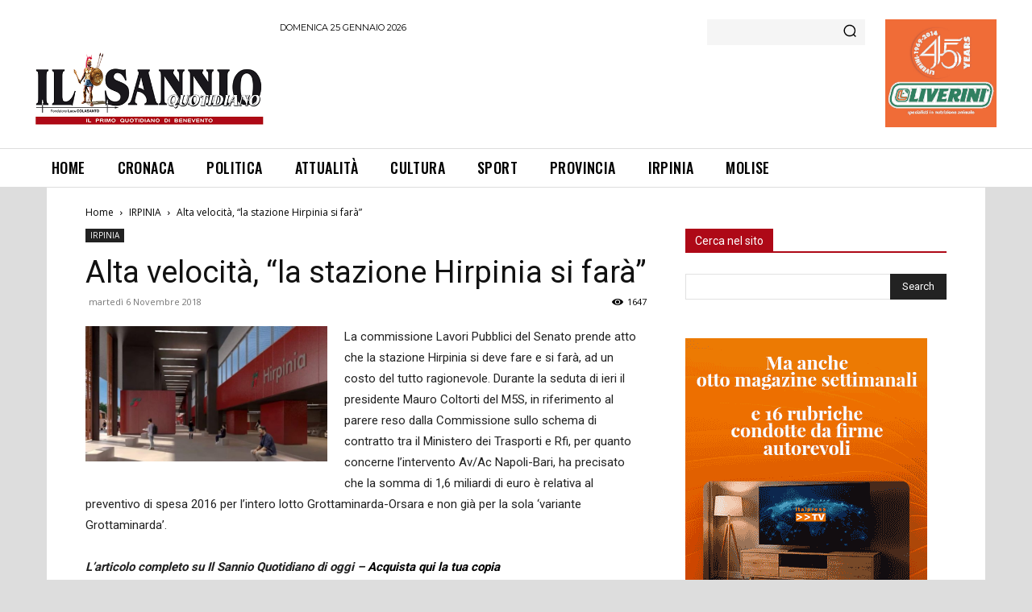

--- FILE ---
content_type: text/html; charset=utf-8
request_url: https://www.google.com/recaptcha/api2/aframe
body_size: 266
content:
<!DOCTYPE HTML><html><head><meta http-equiv="content-type" content="text/html; charset=UTF-8"></head><body><script nonce="TeVsOMCwulT4L6lSe6fCkw">/** Anti-fraud and anti-abuse applications only. See google.com/recaptcha */ try{var clients={'sodar':'https://pagead2.googlesyndication.com/pagead/sodar?'};window.addEventListener("message",function(a){try{if(a.source===window.parent){var b=JSON.parse(a.data);var c=clients[b['id']];if(c){var d=document.createElement('img');d.src=c+b['params']+'&rc='+(localStorage.getItem("rc::a")?sessionStorage.getItem("rc::b"):"");window.document.body.appendChild(d);sessionStorage.setItem("rc::e",parseInt(sessionStorage.getItem("rc::e")||0)+1);localStorage.setItem("rc::h",'1769364167300');}}}catch(b){}});window.parent.postMessage("_grecaptcha_ready", "*");}catch(b){}</script></body></html>